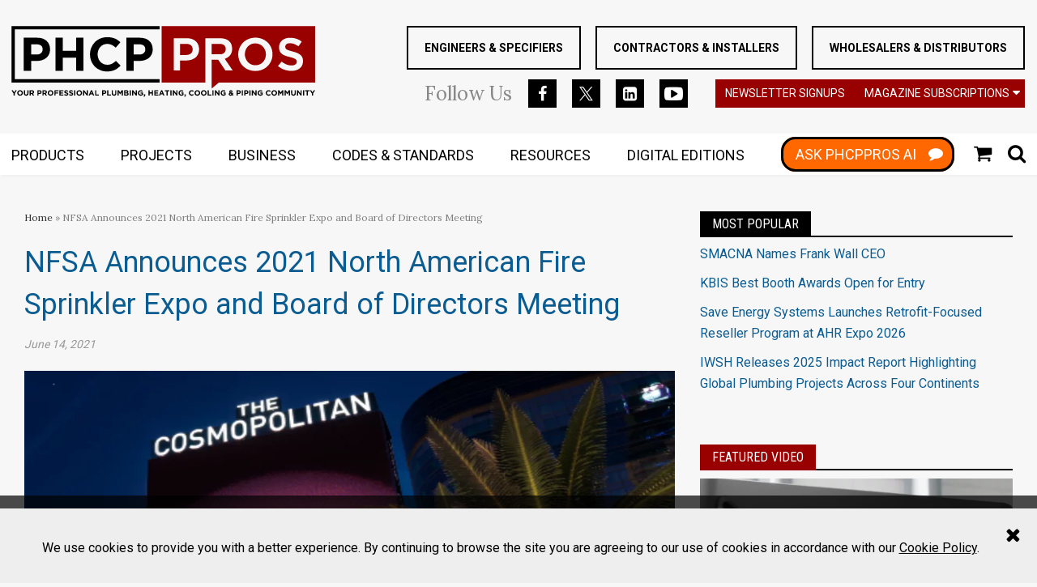

--- FILE ---
content_type: text/html; charset=utf-8
request_url: https://www.google.com/recaptcha/api2/aframe
body_size: 265
content:
<!DOCTYPE HTML><html><head><meta http-equiv="content-type" content="text/html; charset=UTF-8"></head><body><script nonce="ogO749cVCCLe8TmYAm25HA">/** Anti-fraud and anti-abuse applications only. See google.com/recaptcha */ try{var clients={'sodar':'https://pagead2.googlesyndication.com/pagead/sodar?'};window.addEventListener("message",function(a){try{if(a.source===window.parent){var b=JSON.parse(a.data);var c=clients[b['id']];if(c){var d=document.createElement('img');d.src=c+b['params']+'&rc='+(localStorage.getItem("rc::a")?sessionStorage.getItem("rc::b"):"");window.document.body.appendChild(d);sessionStorage.setItem("rc::e",parseInt(sessionStorage.getItem("rc::e")||0)+1);localStorage.setItem("rc::h",'1768869690866');}}}catch(b){}});window.parent.postMessage("_grecaptcha_ready", "*");}catch(b){}</script></body></html>

--- FILE ---
content_type: application/javascript
request_url: https://www.phcppros.com/javascripts/app/bundle/logger.bundle.js
body_size: 12158
content:
!function(t,n){if("object"==typeof exports&&"object"==typeof module)module.exports=n(require("jquery"));else if("function"==typeof define&&define.amd)define(["jquery"],n);else{var e="object"==typeof exports?n(require("jquery")):n(t.jquery);for(var r in e)("object"==typeof exports?exports:t)[r]=e[r]}}("undefined"!=typeof self?self:this,function(t){return function(t){var n={};function e(r){if(n[r])return n[r].exports;var o=n[r]={i:r,l:!1,exports:{}};return t[r].call(o.exports,o,o.exports,e),o.l=!0,o.exports}return e.m=t,e.c=n,e.d=function(t,n,r){e.o(t,n)||Object.defineProperty(t,n,{configurable:!1,enumerable:!0,get:r})},e.n=function(t){var n=t&&t.__esModule?function(){return t.default}:function(){return t};return e.d(n,"a",n),n},e.o=function(t,n){return Object.prototype.hasOwnProperty.call(t,n)},e.p="/javascripts/app/bundle/",e(e.s=332)}([function(t,n){var e=t.exports={version:"2.6.12"};"number"==typeof __e&&(__e=e)},function(t,n){var e=t.exports="undefined"!=typeof window&&window.Math==Math?window:"undefined"!=typeof self&&self.Math==Math?self:Function("return this")();"number"==typeof __g&&(__g=e)},function(t,n,e){t.exports=!e(10)(function(){return 7!=Object.defineProperty({},"a",{get:function(){return 7}}).a})},function(t,n,e){var r=e(30)("wks"),o=e(19),i=e(1).Symbol,u="function"==typeof i;(t.exports=function(t){return r[t]||(r[t]=u&&i[t]||(u?i:o)("Symbol."+t))}).store=r},function(t,n){t.exports=function(t){return"object"==typeof t?null!==t:"function"==typeof t}},function(t,n,e){var r=e(7),o=e(32),i=e(24),u=Object.defineProperty;n.f=e(2)?Object.defineProperty:function(t,n,e){if(r(t),n=i(n,!0),r(e),o)try{return u(t,n,e)}catch(t){}if("get"in e||"set"in e)throw TypeError("Accessors not supported!");return"value"in e&&(t[n]=e.value),t}},function(t,n,e){var r=e(1),o=e(0),i=e(12),u=e(8),c=e(9),f=function(t,n,e){var s,a,l,p=t&f.F,v=t&f.G,y=t&f.S,h=t&f.P,b=t&f.B,d=t&f.W,g=v?o:o[n]||(o[n]={}),x=g.prototype,m=v?r:y?r[n]:(r[n]||{}).prototype;for(s in v&&(e=n),e)(a=!p&&m&&void 0!==m[s])&&c(g,s)||(l=a?m[s]:e[s],g[s]=v&&"function"!=typeof m[s]?e[s]:b&&a?i(l,r):d&&m[s]==l?function(t){var n=function(n,e,r){if(this instanceof t){switch(arguments.length){case 0:return new t;case 1:return new t(n);case 2:return new t(n,e)}return new t(n,e,r)}return t.apply(this,arguments)};return n.prototype=t.prototype,n}(l):h&&"function"==typeof l?i(Function.call,l):l,h&&((g.virtual||(g.virtual={}))[s]=l,t&f.R&&x&&!x[s]&&u(x,s,l)))};f.F=1,f.G=2,f.S=4,f.P=8,f.B=16,f.W=32,f.U=64,f.R=128,t.exports=f},function(t,n,e){var r=e(4);t.exports=function(t){if(!r(t))throw TypeError(t+" is not an object!");return t}},function(t,n,e){var r=e(5),o=e(13);t.exports=e(2)?function(t,n,e){return r.f(t,n,o(1,e))}:function(t,n,e){return t[n]=e,t}},function(t,n){var e={}.hasOwnProperty;t.exports=function(t,n){return e.call(t,n)}},function(t,n){t.exports=function(t){try{return!!t()}catch(t){return!0}}},function(t,n,e){var r=e(41),o=e(21);t.exports=function(t){return r(o(t))}},function(t,n,e){var r=e(16);t.exports=function(t,n,e){if(r(t),void 0===n)return t;switch(e){case 1:return function(e){return t.call(n,e)};case 2:return function(e,r){return t.call(n,e,r)};case 3:return function(e,r,o){return t.call(n,e,r,o)}}return function(){return t.apply(n,arguments)}}},function(t,n){t.exports=function(t,n){return{enumerable:!(1&t),configurable:!(2&t),writable:!(4&t),value:n}}},function(t,n){t.exports={}},function(t,n){t.exports=!0},function(t,n){t.exports=function(t){if("function"!=typeof t)throw TypeError(t+" is not a function!");return t}},function(t,n,e){var r=e(4),o=e(1).document,i=r(o)&&r(o.createElement);t.exports=function(t){return i?o.createElement(t):{}}},function(t,n){var e={}.toString;t.exports=function(t){return e.call(t).slice(8,-1)}},function(t,n){var e=0,r=Math.random();t.exports=function(t){return"Symbol(".concat(void 0===t?"":t,")_",(++e+r).toString(36))}},function(t,n,e){var r=e(44),o=e(31);t.exports=Object.keys||function(t){return r(t,o)}},function(t,n){t.exports=function(t){if(void 0==t)throw TypeError("Can't call method on  "+t);return t}},function(t,n){var e=Math.ceil,r=Math.floor;t.exports=function(t){return isNaN(t=+t)?0:(t>0?r:e)(t)}},function(t,n,e){var r=e(21);t.exports=function(t){return Object(r(t))}},function(t,n,e){var r=e(4);t.exports=function(t,n){if(!r(t))return t;var e,o;if(n&&"function"==typeof(e=t.toString)&&!r(o=e.call(t)))return o;if("function"==typeof(e=t.valueOf)&&!r(o=e.call(t)))return o;if(!n&&"function"==typeof(e=t.toString)&&!r(o=e.call(t)))return o;throw TypeError("Can't convert object to primitive value")}},function(n,e){n.exports=t},function(t,n,e){var r=e(30)("keys"),o=e(19);t.exports=function(t){return r[t]||(r[t]=o(t))}},function(t,n,e){"use strict";n.__esModule=!0,n.default=function(t,n){if(!(t instanceof n))throw new TypeError("Cannot call a class as a function")}},function(t,n,e){var r=e(5).f,o=e(9),i=e(3)("toStringTag");t.exports=function(t,n,e){t&&!o(t=e?t:t.prototype,i)&&r(t,i,{configurable:!0,value:n})}},function(t,n,e){"use strict";n.__esModule=!0;var r=function(t){return t&&t.__esModule?t:{default:t}}(e(39));n.default=function(){function t(t,n){for(var e=0;e<n.length;e++){var o=n[e];o.enumerable=o.enumerable||!1,o.configurable=!0,"value"in o&&(o.writable=!0),(0,r.default)(t,o.key,o)}}return function(n,e,r){return e&&t(n.prototype,e),r&&t(n,r),n}}()},function(t,n,e){var r=e(0),o=e(1),i=o["__core-js_shared__"]||(o["__core-js_shared__"]={});(t.exports=function(t,n){return i[t]||(i[t]=void 0!==n?n:{})})("versions",[]).push({version:r.version,mode:e(15)?"pure":"global",copyright:"© 2020 Denis Pushkarev (zloirock.ru)"})},function(t,n){t.exports="constructor,hasOwnProperty,isPrototypeOf,propertyIsEnumerable,toLocaleString,toString,valueOf".split(",")},function(t,n,e){t.exports=!e(2)&&!e(10)(function(){return 7!=Object.defineProperty(e(17)("div"),"a",{get:function(){return 7}}).a})},function(t,n){n.f={}.propertyIsEnumerable},function(t,n,e){"use strict";var r=e(61)(!0);e(38)(String,"String",function(t){this._t=String(t),this._i=0},function(){var t,n=this._t,e=this._i;return e>=n.length?{value:void 0,done:!0}:(t=r(n,e),this._i+=t.length,{value:t,done:!1})})},function(t,n,e){e(58);for(var r=e(1),o=e(8),i=e(14),u=e(3)("toStringTag"),c="CSSRuleList,CSSStyleDeclaration,CSSValueList,ClientRectList,DOMRectList,DOMStringList,DOMTokenList,DataTransferItemList,FileList,HTMLAllCollection,HTMLCollection,HTMLFormElement,HTMLSelectElement,MediaList,MimeTypeArray,NamedNodeMap,NodeList,PaintRequestList,Plugin,PluginArray,SVGLengthList,SVGNumberList,SVGPathSegList,SVGPointList,SVGStringList,SVGTransformList,SourceBufferList,StyleSheetList,TextTrackCueList,TextTrackList,TouchList".split(","),f=0;f<c.length;f++){var s=c[f],a=r[s],l=a&&a.prototype;l&&!l[u]&&o(l,u,s),i[s]=i.Array}},function(t,n,e){var r=e(7),o=e(57),i=e(31),u=e(26)("IE_PROTO"),c=function(){},f=function(){var t,n=e(17)("iframe"),r=i.length;for(n.style.display="none",e(49).appendChild(n),n.src="javascript:",(t=n.contentWindow.document).open(),t.write("<script>document.F=Object<\/script>"),t.close(),f=t.F;r--;)delete f.prototype[i[r]];return f()};t.exports=Object.create||function(t,n){var e;return null!==t?(c.prototype=r(t),e=new c,c.prototype=null,e[u]=t):e=f(),void 0===n?e:o(e,n)}},function(t,n,e){var r=e(22),o=Math.min;t.exports=function(t){return t>0?o(r(t),9007199254740991):0}},function(t,n,e){"use strict";var r=e(15),o=e(6),i=e(45),u=e(8),c=e(14),f=e(60),s=e(28),a=e(46),l=e(3)("iterator"),p=!([].keys&&"next"in[].keys()),v=function(){return this};t.exports=function(t,n,e,y,h,b,d){f(e,n,y);var g,x,m,j=function(t){if(!p&&t in S)return S[t];switch(t){case"keys":case"values":return function(){return new e(this,t)}}return function(){return new e(this,t)}},_=n+" Iterator",O="values"==h,w=!1,S=t.prototype,P=S[l]||S["@@iterator"]||h&&S[h],k=P||j(h),C=h?O?j("entries"):k:void 0,E="Array"==n&&S.entries||P;if(E&&(m=a(E.call(new t)))!==Object.prototype&&m.next&&(s(m,_,!0),r||"function"==typeof m[l]||u(m,l,v)),O&&P&&"values"!==P.name&&(w=!0,k=function(){return P.call(this)}),r&&!d||!p&&!w&&S[l]||u(S,l,k),c[n]=k,c[_]=v,h)if(g={values:O?k:j("values"),keys:b?k:j("keys"),entries:C},d)for(x in g)x in S||i(S,x,g[x]);else o(o.P+o.F*(p||w),n,g);return g}},function(t,n,e){t.exports={default:e(42),__esModule:!0}},,function(t,n,e){var r=e(18);t.exports=Object("z").propertyIsEnumerable(0)?Object:function(t){return"String"==r(t)?t.split(""):Object(t)}},function(t,n,e){e(43);var r=e(0).Object;t.exports=function(t,n,e){return r.defineProperty(t,n,e)}},function(t,n,e){var r=e(6);r(r.S+r.F*!e(2),"Object",{defineProperty:e(5).f})},function(t,n,e){var r=e(9),o=e(11),i=e(50)(!1),u=e(26)("IE_PROTO");t.exports=function(t,n){var e,c=o(t),f=0,s=[];for(e in c)e!=u&&r(c,e)&&s.push(e);for(;n.length>f;)r(c,e=n[f++])&&(~i(s,e)||s.push(e));return s}},function(t,n,e){t.exports=e(8)},function(t,n,e){var r=e(9),o=e(23),i=e(26)("IE_PROTO"),u=Object.prototype;t.exports=Object.getPrototypeOf||function(t){return t=o(t),r(t,i)?t[i]:"function"==typeof t.constructor&&t instanceof t.constructor?t.constructor.prototype:t instanceof Object?u:null}},function(t,n,e){var r=e(18),o=e(3)("toStringTag"),i="Arguments"==r(function(){return arguments}());t.exports=function(t){var n,e,u;return void 0===t?"Undefined":null===t?"Null":"string"==typeof(e=function(t,n){try{return t[n]}catch(t){}}(n=Object(t),o))?e:i?r(n):"Object"==(u=r(n))&&"function"==typeof n.callee?"Arguments":u}},function(t,n){n.f=Object.getOwnPropertySymbols},function(t,n,e){var r=e(1).document;t.exports=r&&r.documentElement},function(t,n,e){var r=e(11),o=e(37),i=e(51);t.exports=function(t){return function(n,e,u){var c,f=r(n),s=o(f.length),a=i(u,s);if(t&&e!=e){for(;s>a;)if((c=f[a++])!=c)return!0}else for(;s>a;a++)if((t||a in f)&&f[a]===e)return t||a||0;return!t&&-1}}},function(t,n,e){var r=e(22),o=Math.max,i=Math.min;t.exports=function(t,n){return(t=r(t))<0?o(t+n,0):i(t,n)}},function(t,n,e){n.f=e(3)},function(t,n,e){var r=e(1),o=e(0),i=e(15),u=e(52),c=e(5).f;t.exports=function(t){var n=o.Symbol||(o.Symbol=i?{}:r.Symbol||{});"_"==t.charAt(0)||t in n||c(n,t,{value:u.f(t)})}},function(t,n,e){var r=e(47),o=e(3)("iterator"),i=e(14);t.exports=e(0).getIteratorMethod=function(t){if(void 0!=t)return t[o]||t["@@iterator"]||i[r(t)]}},function(t,n,e){t.exports={default:e(80),__esModule:!0}},function(t,n){t.exports=function(t,n){return{value:n,done:!!t}}},function(t,n,e){var r=e(5),o=e(7),i=e(20);t.exports=e(2)?Object.defineProperties:function(t,n){o(t);for(var e,u=i(n),c=u.length,f=0;c>f;)r.f(t,e=u[f++],n[e]);return t}},function(t,n,e){"use strict";var r=e(59),o=e(56),i=e(14),u=e(11);t.exports=e(38)(Array,"Array",function(t,n){this._t=u(t),this._i=0,this._k=n},function(){var t=this._t,n=this._k,e=this._i++;return!t||e>=t.length?(this._t=void 0,o(1)):o(0,"keys"==n?e:"values"==n?t[e]:[e,t[e]])},"values"),i.Arguments=i.Array,r("keys"),r("values"),r("entries")},function(t,n){t.exports=function(){}},function(t,n,e){"use strict";var r=e(36),o=e(13),i=e(28),u={};e(8)(u,e(3)("iterator"),function(){return this}),t.exports=function(t,n,e){t.prototype=r(u,{next:o(1,e)}),i(t,n+" Iterator")}},function(t,n,e){var r=e(22),o=e(21);t.exports=function(t){return function(n,e){var i,u,c=String(o(n)),f=r(e),s=c.length;return f<0||f>=s?t?"":void 0:(i=c.charCodeAt(f))<55296||i>56319||f+1===s||(u=c.charCodeAt(f+1))<56320||u>57343?t?c.charAt(f):i:t?c.slice(f,f+2):u-56320+(i-55296<<10)+65536}}},function(t,n){},,function(t,n,e){var r=e(33),o=e(13),i=e(11),u=e(24),c=e(9),f=e(32),s=Object.getOwnPropertyDescriptor;n.f=e(2)?s:function(t,n){if(t=i(t),n=u(n,!0),f)try{return s(t,n)}catch(t){}if(c(t,n))return o(!r.f.call(t,n),t[n])}},function(t,n,e){"use strict";n.__esModule=!0;var r=u(e(89)),o=u(e(91)),i="function"==typeof o.default&&"symbol"==typeof r.default?function(t){return typeof t}:function(t){return t&&"function"==typeof o.default&&t.constructor===o.default&&t!==o.default.prototype?"symbol":typeof t};function u(t){return t&&t.__esModule?t:{default:t}}n.default="function"==typeof o.default&&"symbol"===i(r.default)?function(t){return void 0===t?"undefined":i(t)}:function(t){return t&&"function"==typeof o.default&&t.constructor===o.default&&t!==o.default.prototype?"symbol":void 0===t?"undefined":i(t)}},function(t,n,e){var r=e(44),o=e(31).concat("length","prototype");n.f=Object.getOwnPropertyNames||function(t){return r(t,o)}},function(t,n,e){var r=e(6),o=e(0),i=e(10);t.exports=function(t,n){var e=(o.Object||{})[t]||Object[t],u={};u[t]=n(e),r(r.S+r.F*i(function(){e(1)}),"Object",u)}},function(t,n,e){t.exports={default:e(87),__esModule:!0}},function(t,n,e){"use strict";n.__esModule=!0;var r=function(t){return t&&t.__esModule?t:{default:t}}(e(65));n.default=function(t,n){if(!t)throw new ReferenceError("this hasn't been initialised - super() hasn't been called");return!n||"object"!==(void 0===n?"undefined":(0,r.default)(n))&&"function"!=typeof n?t:n}},function(t,n,e){"use strict";n.__esModule=!0;var r=u(e(98)),o=u(e(102)),i=u(e(65));function u(t){return t&&t.__esModule?t:{default:t}}n.default=function(t,n){if("function"!=typeof n&&null!==n)throw new TypeError("Super expression must either be null or a function, not "+(void 0===n?"undefined":(0,i.default)(n)));t.prototype=(0,o.default)(n&&n.prototype,{constructor:{value:t,enumerable:!1,writable:!0,configurable:!0}}),n&&(r.default?(0,r.default)(t,n):t.__proto__=n)}},function(t,n,e){var r=e(19)("meta"),o=e(4),i=e(9),u=e(5).f,c=0,f=Object.isExtensible||function(){return!0},s=!e(10)(function(){return f(Object.preventExtensions({}))}),a=function(t){u(t,r,{value:{i:"O"+ ++c,w:{}}})},l=t.exports={KEY:r,NEED:!1,fastKey:function(t,n){if(!o(t))return"symbol"==typeof t?t:("string"==typeof t?"S":"P")+t;if(!i(t,r)){if(!f(t))return"F";if(!n)return"E";a(t)}return t[r].i},getWeak:function(t,n){if(!i(t,r)){if(!f(t))return!0;if(!n)return!1;a(t)}return t[r].w},onFreeze:function(t){return s&&l.NEED&&f(t)&&!i(t,r)&&a(t),t}}},,function(t,n,e){var r=e(157),o="object"==typeof self&&self&&self.Object===Object&&self,i=r||o||Function("return this")();t.exports=i},,,,,,function(t,n,e){var r=e(18);t.exports=Array.isArray||function(t){return"Array"==r(t)}},function(t,n,e){e(35),e(34),t.exports=e(81)},function(t,n,e){var r=e(7),o=e(54);t.exports=e(0).getIterator=function(t){var n=o(t);if("function"!=typeof n)throw TypeError(t+" is not iterable!");return r(n.call(t))}},function(t,n){t.exports=function(t){var n=typeof t;return null!=t&&("object"==n||"function"==n)}},,,,,function(t,n,e){e(88),t.exports=e(0).Object.getPrototypeOf},function(t,n,e){var r=e(23),o=e(46);e(67)("getPrototypeOf",function(){return function(t){return o(r(t))}})},function(t,n,e){t.exports={default:e(90),__esModule:!0}},function(t,n,e){e(34),e(35),t.exports=e(52).f("iterator")},function(t,n,e){t.exports={default:e(92),__esModule:!0}},function(t,n,e){e(93),e(62),e(96),e(97),t.exports=e(0).Symbol},function(t,n,e){"use strict";var r=e(1),o=e(9),i=e(2),u=e(6),c=e(45),f=e(71).KEY,s=e(10),a=e(30),l=e(28),p=e(19),v=e(3),y=e(52),h=e(53),b=e(94),d=e(79),g=e(7),x=e(4),m=e(23),j=e(11),_=e(24),O=e(13),w=e(36),S=e(95),P=e(64),k=e(48),C=e(5),E=e(20),M=P.f,A=C.f,T=S.f,L=r.Symbol,N=r.JSON,F=N&&N.stringify,I=v("_hidden"),D=v("toPrimitive"),R={}.propertyIsEnumerable,W=a("symbol-registry"),G=a("symbols"),U=a("op-symbols"),q=Object.prototype,V="function"==typeof L&&!!k.f,J=r.QObject,B=!J||!J.prototype||!J.prototype.findChild,K=i&&s(function(){return 7!=w(A({},"a",{get:function(){return A(this,"a",{value:7}).a}})).a})?function(t,n,e){var r=M(q,n);r&&delete q[n],A(t,n,e),r&&t!==q&&A(q,n,r)}:A,$=function(t){var n=G[t]=w(L.prototype);return n._k=t,n},H=V&&"symbol"==typeof L.iterator?function(t){return"symbol"==typeof t}:function(t){return t instanceof L},z=function(t,n,e){return t===q&&z(U,n,e),g(t),n=_(n,!0),g(e),o(G,n)?(e.enumerable?(o(t,I)&&t[I][n]&&(t[I][n]=!1),e=w(e,{enumerable:O(0,!1)})):(o(t,I)||A(t,I,O(1,{})),t[I][n]=!0),K(t,n,e)):A(t,n,e)},X=function(t,n){g(t);for(var e,r=b(n=j(n)),o=0,i=r.length;i>o;)z(t,e=r[o++],n[e]);return t},Y=function(t){var n=R.call(this,t=_(t,!0));return!(this===q&&o(G,t)&&!o(U,t))&&(!(n||!o(this,t)||!o(G,t)||o(this,I)&&this[I][t])||n)},Q=function(t,n){if(t=j(t),n=_(n,!0),t!==q||!o(G,n)||o(U,n)){var e=M(t,n);return!e||!o(G,n)||o(t,I)&&t[I][n]||(e.enumerable=!0),e}},Z=function(t){for(var n,e=T(j(t)),r=[],i=0;e.length>i;)o(G,n=e[i++])||n==I||n==f||r.push(n);return r},tt=function(t){for(var n,e=t===q,r=T(e?U:j(t)),i=[],u=0;r.length>u;)!o(G,n=r[u++])||e&&!o(q,n)||i.push(G[n]);return i};V||(c((L=function(){if(this instanceof L)throw TypeError("Symbol is not a constructor!");var t=p(arguments.length>0?arguments[0]:void 0),n=function(e){this===q&&n.call(U,e),o(this,I)&&o(this[I],t)&&(this[I][t]=!1),K(this,t,O(1,e))};return i&&B&&K(q,t,{configurable:!0,set:n}),$(t)}).prototype,"toString",function(){return this._k}),P.f=Q,C.f=z,e(66).f=S.f=Z,e(33).f=Y,k.f=tt,i&&!e(15)&&c(q,"propertyIsEnumerable",Y,!0),y.f=function(t){return $(v(t))}),u(u.G+u.W+u.F*!V,{Symbol:L});for(var nt="hasInstance,isConcatSpreadable,iterator,match,replace,search,species,split,toPrimitive,toStringTag,unscopables".split(","),et=0;nt.length>et;)v(nt[et++]);for(var rt=E(v.store),ot=0;rt.length>ot;)h(rt[ot++]);u(u.S+u.F*!V,"Symbol",{for:function(t){return o(W,t+="")?W[t]:W[t]=L(t)},keyFor:function(t){if(!H(t))throw TypeError(t+" is not a symbol!");for(var n in W)if(W[n]===t)return n},useSetter:function(){B=!0},useSimple:function(){B=!1}}),u(u.S+u.F*!V,"Object",{create:function(t,n){return void 0===n?w(t):X(w(t),n)},defineProperty:z,defineProperties:X,getOwnPropertyDescriptor:Q,getOwnPropertyNames:Z,getOwnPropertySymbols:tt});var it=s(function(){k.f(1)});u(u.S+u.F*it,"Object",{getOwnPropertySymbols:function(t){return k.f(m(t))}}),N&&u(u.S+u.F*(!V||s(function(){var t=L();return"[null]"!=F([t])||"{}"!=F({a:t})||"{}"!=F(Object(t))})),"JSON",{stringify:function(t){for(var n,e,r=[t],o=1;arguments.length>o;)r.push(arguments[o++]);if(e=n=r[1],(x(n)||void 0!==t)&&!H(t))return d(n)||(n=function(t,n){if("function"==typeof e&&(n=e.call(this,t,n)),!H(n))return n}),r[1]=n,F.apply(N,r)}}),L.prototype[D]||e(8)(L.prototype,D,L.prototype.valueOf),l(L,"Symbol"),l(Math,"Math",!0),l(r.JSON,"JSON",!0)},function(t,n,e){var r=e(20),o=e(48),i=e(33);t.exports=function(t){var n=r(t),e=o.f;if(e)for(var u,c=e(t),f=i.f,s=0;c.length>s;)f.call(t,u=c[s++])&&n.push(u);return n}},function(t,n,e){var r=e(11),o=e(66).f,i={}.toString,u="object"==typeof window&&window&&Object.getOwnPropertyNames?Object.getOwnPropertyNames(window):[];t.exports.f=function(t){return u&&"[object Window]"==i.call(t)?function(t){try{return o(t)}catch(t){return u.slice()}}(t):o(r(t))}},function(t,n,e){e(53)("asyncIterator")},function(t,n,e){e(53)("observable")},function(t,n,e){t.exports={default:e(99),__esModule:!0}},function(t,n,e){e(100),t.exports=e(0).Object.setPrototypeOf},function(t,n,e){var r=e(6);r(r.S,"Object",{setPrototypeOf:e(101).set})},function(t,n,e){var r=e(4),o=e(7),i=function(t,n){if(o(t),!r(n)&&null!==n)throw TypeError(n+": can't set as prototype!")};t.exports={set:Object.setPrototypeOf||("__proto__"in{}?function(t,n,r){try{(r=e(12)(Function.call,e(64).f(Object.prototype,"__proto__").set,2))(t,[]),n=!(t instanceof Array)}catch(t){n=!0}return function(t,e){return i(t,e),n?t.__proto__=e:r(t,e),t}}({},!1):void 0),check:i}},function(t,n,e){t.exports={default:e(103),__esModule:!0}},function(t,n,e){e(104);var r=e(0).Object;t.exports=function(t,n){return r.create(t,n)}},function(t,n,e){var r=e(6);r(r.S,"Object",{create:e(36)})},,,,,,,,,,,function(t,n,e){t.exports={default:e(119),__esModule:!0}},,,,function(t,n,e){var r=e(0),o=r.JSON||(r.JSON={stringify:JSON.stringify});t.exports=function(t){return o.stringify.apply(o,arguments)}},,,,,,,,function(t,n,e){var r=e(228),o=e(231);t.exports=function(t,n){var e=o(t,n);return r(e)?e:void 0}},,,,function(t,n,e){var r=e(137),o=e(182),i=e(183),u="[object Null]",c="[object Undefined]",f=r?r.toStringTag:void 0;t.exports=function(t){return null==t?void 0===t?c:u:f&&f in Object(t)?o(t):i(t)}},function(t,n){t.exports=function(t){return null!=t&&"object"==typeof t}},function(t,n){var e=Array.isArray;t.exports=e},,function(t,n,e){"use strict";var r=Object.prototype.hasOwnProperty,o="~";function i(){}function u(t,n,e,r,i){if("function"!=typeof e)throw new TypeError("The listener must be a function");var u=new function(t,n,e){this.fn=t,this.context=n,this.once=e||!1}(e,r||t,i),c=o?o+n:n;return t._events[c]?t._events[c].fn?t._events[c]=[t._events[c],u]:t._events[c].push(u):(t._events[c]=u,t._eventsCount++),t}function c(t,n){0==--t._eventsCount?t._events=new i:delete t._events[n]}function f(){this._events=new i,this._eventsCount=0}Object.create&&(i.prototype=Object.create(null),(new i).__proto__||(o=!1)),f.prototype.eventNames=function(){var t,n,e=[];if(0===this._eventsCount)return e;for(n in t=this._events)r.call(t,n)&&e.push(o?n.slice(1):n);return Object.getOwnPropertySymbols?e.concat(Object.getOwnPropertySymbols(t)):e},f.prototype.listeners=function(t){var n=o?o+t:t,e=this._events[n];if(!e)return[];if(e.fn)return[e.fn];for(var r=0,i=e.length,u=new Array(i);r<i;r++)u[r]=e[r].fn;return u},f.prototype.listenerCount=function(t){var n=o?o+t:t,e=this._events[n];return e?e.fn?1:e.length:0},f.prototype.emit=function(t,n,e,r,i,u){var c=o?o+t:t;if(!this._events[c])return!1;var f,s,a=this._events[c],l=arguments.length;if(a.fn){switch(a.once&&this.removeListener(t,a.fn,void 0,!0),l){case 1:return a.fn.call(a.context),!0;case 2:return a.fn.call(a.context,n),!0;case 3:return a.fn.call(a.context,n,e),!0;case 4:return a.fn.call(a.context,n,e,r),!0;case 5:return a.fn.call(a.context,n,e,r,i),!0;case 6:return a.fn.call(a.context,n,e,r,i,u),!0}for(s=1,f=new Array(l-1);s<l;s++)f[s-1]=arguments[s];a.fn.apply(a.context,f)}else{var p,v=a.length;for(s=0;s<v;s++)switch(a[s].once&&this.removeListener(t,a[s].fn,void 0,!0),l){case 1:a[s].fn.call(a[s].context);break;case 2:a[s].fn.call(a[s].context,n);break;case 3:a[s].fn.call(a[s].context,n,e);break;case 4:a[s].fn.call(a[s].context,n,e,r);break;default:if(!f)for(p=1,f=new Array(l-1);p<l;p++)f[p-1]=arguments[p];a[s].fn.apply(a[s].context,f)}}return!0},f.prototype.on=function(t,n,e){return u(this,t,n,e,!1)},f.prototype.once=function(t,n,e){return u(this,t,n,e,!0)},f.prototype.removeListener=function(t,n,e,r){var i=o?o+t:t;if(!this._events[i])return this;if(!n)return c(this,i),this;var u=this._events[i];if(u.fn)u.fn!==n||r&&!u.once||e&&u.context!==e||c(this,i);else{for(var f=0,s=[],a=u.length;f<a;f++)(u[f].fn!==n||r&&!u[f].once||e&&u[f].context!==e)&&s.push(u[f]);s.length?this._events[i]=1===s.length?s[0]:s:c(this,i)}return this},f.prototype.removeAllListeners=function(t){var n;return t?(n=o?o+t:t,this._events[n]&&c(this,n)):(this._events=new i,this._eventsCount=0),this},f.prototype.off=f.prototype.removeListener,f.prototype.addListener=f.prototype.on,f.prefixed=o,f.EventEmitter=f,t.exports=f},function(t,n,e){var r=e(147),o=e(167);t.exports=function(t){return null!=t&&o(t.length)&&!r(t)}},function(t,n,e){var r=e(73).Symbol;t.exports=r},function(t,n){t.exports=function(t){return t.webpackPolyfill||(t.deprecate=function(){},t.paths=[],t.children||(t.children=[]),Object.defineProperty(t,"loaded",{enumerable:!0,get:function(){return t.l}}),Object.defineProperty(t,"id",{enumerable:!0,get:function(){return t.i}}),t.webpackPolyfill=1),t}},,,,,,,,function(t,n){var e=Object.prototype;t.exports=function(t){var n=t&&t.constructor;return t===("function"==typeof n&&n.prototype||e)}},function(t,n,e){var r=e(131),o=e(82),i="[object AsyncFunction]",u="[object Function]",c="[object GeneratorFunction]",f="[object Proxy]";t.exports=function(t){if(!o(t))return!1;var n=r(t);return n==u||n==c||n==i||n==f}},function(t,n){var e;e=function(){return this}();try{e=e||Function("return this")()||(0,eval)("this")}catch(t){"object"==typeof window&&(e=window)}t.exports=e},function(t,n){t.exports=function(t,n){return t===n||t!=t&&n!=n}},function(t,n){t.exports=function(t){return t}},,,function(t,n,e){t.exports={default:e(154),__esModule:!0}},function(t,n,e){e(155),t.exports=e(0).Object.keys},function(t,n,e){var r=e(23),o=e(20);e(67)("keys",function(){return function(t){return o(r(t))}})},,function(t,n,e){(function(n){var e="object"==typeof n&&n&&n.Object===Object&&n;t.exports=e}).call(n,e(148))},,,,,,,,,function(t,n,e){var r=e(235),o=e(132),i=Object.prototype,u=i.hasOwnProperty,c=i.propertyIsEnumerable,f=r(function(){return arguments}())?r:function(t){return o(t)&&u.call(t,"callee")&&!c.call(t,"callee")};t.exports=f},function(t,n){var e=9007199254740991;t.exports=function(t){return"number"==typeof t&&t>-1&&t%1==0&&t<=e}},function(t,n,e){(function(t){var r=e(73),o=e(236),i="object"==typeof n&&n&&!n.nodeType&&n,u=i&&"object"==typeof t&&t&&!t.nodeType&&t,c=u&&u.exports===i?r.Buffer:void 0,f=(c?c.isBuffer:void 0)||o;t.exports=f}).call(n,e(138)(t))},function(t,n,e){var r=e(237),o=e(238),i=e(239),u=i&&i.isTypedArray,c=u?o(u):r;t.exports=c},function(t,n,e){var r=e(186);t.exports=function(t,n,e){"__proto__"==n&&r?r(t,n,{configurable:!0,enumerable:!0,value:e,writable:!0}):t[n]=e}},function(t,n){var e=9007199254740991,r=/^(?:0|[1-9]\d*)$/;t.exports=function(t,n){var o=typeof t;return!!(n=null==n?e:n)&&("number"==o||"symbol"!=o&&r.test(t))&&t>-1&&t%1==0&&t<n}},,,,,,,,,,,function(t,n,e){var r=e(137),o=Object.prototype,i=o.hasOwnProperty,u=o.toString,c=r?r.toStringTag:void 0;t.exports=function(t){var n=i.call(t,c),e=t[c];try{t[c]=void 0;var r=!0}catch(t){}var o=u.call(t);return r&&(n?t[c]=e:delete t[c]),o}},function(t,n){var e=Object.prototype.toString;t.exports=function(t){return e.call(t)}},function(t,n){var e=Function.prototype.toString;t.exports=function(t){if(null!=t){try{return e.call(t)}catch(t){}try{return t+""}catch(t){}}return""}},function(t,n,e){var r=e(127)(e(73),"Map");t.exports=r},function(t,n,e){var r=e(127),o=function(){try{var t=r(Object,"defineProperty");return t({},"",{}),t}catch(t){}}();t.exports=o},,,,,,,,,,,,,,,,,,,,function(t,n){t.exports=function(t,n){return function(e){return t(n(e))}}},function(t,n,e){var r=e(208),o=e(170);t.exports=function(t,n,e,i){var u=!e;e||(e={});for(var c=-1,f=n.length;++c<f;){var s=n[c],a=i?i(e[s],t[s],s,e,t):void 0;void 0===a&&(a=t[s]),u?o(e,s,a):r(e,s,a)}return e}},function(t,n,e){var r=e(170),o=e(149),i=Object.prototype.hasOwnProperty;t.exports=function(t,n,e){var u=t[n];i.call(t,n)&&o(u,e)&&(void 0!==e||n in t)||r(t,n,e)}},function(t,n,e){var r=e(240),o=e(247);t.exports=function(t){return r(function(n,e){var r=-1,i=e.length,u=i>1?e[i-1]:void 0,c=i>2?e[2]:void 0;for(u=t.length>3&&"function"==typeof u?(i--,u):void 0,c&&o(e[0],e[1],c)&&(u=i<3?void 0:u,i=1),n=Object(n);++r<i;){var f=e[r];f&&t(n,f,r,u)}return n})}},function(t,n,e){var r=e(211),o=e(249),i=e(136);t.exports=function(t){return i(t)?r(t,!0):o(t)}},function(t,n,e){var r=e(248),o=e(166),i=e(133),u=e(168),c=e(171),f=e(169),s=Object.prototype.hasOwnProperty;t.exports=function(t,n){var e=i(t),a=!e&&o(t),l=!e&&!a&&u(t),p=!e&&!a&&!l&&f(t),v=e||a||l||p,y=v?r(t.length,String):[],h=y.length;for(var b in t)!n&&!s.call(t,b)||v&&("length"==b||l&&("offset"==b||"parent"==b)||p&&("buffer"==b||"byteLength"==b||"byteOffset"==b)||c(b,h))||y.push(b);return y}},,,,,,,,,,,,,function(t,n,e){var r=e(146),o=e(225),i=Object.prototype.hasOwnProperty;t.exports=function(t){if(!r(t))return o(t);var n=[];for(var e in Object(t))i.call(t,e)&&"constructor"!=e&&n.push(e);return n}},function(t,n,e){var r=e(206)(Object.keys,Object);t.exports=r},function(t,n,e){var r=e(227),o=e(185),i=e(232),u=e(233),c=e(234),f=e(131),s=e(184),a=s(r),l=s(o),p=s(i),v=s(u),y=s(c),h=f;(r&&"[object DataView]"!=h(new r(new ArrayBuffer(1)))||o&&"[object Map]"!=h(new o)||i&&"[object Promise]"!=h(i.resolve())||u&&"[object Set]"!=h(new u)||c&&"[object WeakMap]"!=h(new c))&&(h=function(t){var n=f(t),e="[object Object]"==n?t.constructor:void 0,r=e?s(e):"";if(r)switch(r){case a:return"[object DataView]";case l:return"[object Map]";case p:return"[object Promise]";case v:return"[object Set]";case y:return"[object WeakMap]"}return n}),t.exports=h},function(t,n,e){var r=e(127)(e(73),"DataView");t.exports=r},function(t,n,e){var r=e(147),o=e(229),i=e(82),u=e(184),c=/^\[object .+?Constructor\]$/,f=Function.prototype,s=Object.prototype,a=f.toString,l=s.hasOwnProperty,p=RegExp("^"+a.call(l).replace(/[\\^$.*+?()[\]{}|]/g,"\\$&").replace(/hasOwnProperty|(function).*?(?=\\\()| for .+?(?=\\\])/g,"$1.*?")+"$");t.exports=function(t){return!(!i(t)||o(t))&&(r(t)?p:c).test(u(t))}},function(t,n,e){var r=e(230),o=function(){var t=/[^.]+$/.exec(r&&r.keys&&r.keys.IE_PROTO||"");return t?"Symbol(src)_1."+t:""}();t.exports=function(t){return!!o&&o in t}},function(t,n,e){var r=e(73)["__core-js_shared__"];t.exports=r},function(t,n){t.exports=function(t,n){return null==t?void 0:t[n]}},function(t,n,e){var r=e(127)(e(73),"Promise");t.exports=r},function(t,n,e){var r=e(127)(e(73),"Set");t.exports=r},function(t,n,e){var r=e(127)(e(73),"WeakMap");t.exports=r},function(t,n,e){var r=e(131),o=e(132),i="[object Arguments]";t.exports=function(t){return o(t)&&r(t)==i}},function(t,n){t.exports=function(){return!1}},function(t,n,e){var r=e(131),o=e(167),i=e(132),u={};u["[object Float32Array]"]=u["[object Float64Array]"]=u["[object Int8Array]"]=u["[object Int16Array]"]=u["[object Int32Array]"]=u["[object Uint8Array]"]=u["[object Uint8ClampedArray]"]=u["[object Uint16Array]"]=u["[object Uint32Array]"]=!0,u["[object Arguments]"]=u["[object Array]"]=u["[object ArrayBuffer]"]=u["[object Boolean]"]=u["[object DataView]"]=u["[object Date]"]=u["[object Error]"]=u["[object Function]"]=u["[object Map]"]=u["[object Number]"]=u["[object Object]"]=u["[object RegExp]"]=u["[object Set]"]=u["[object String]"]=u["[object WeakMap]"]=!1,t.exports=function(t){return i(t)&&o(t.length)&&!!u[r(t)]}},function(t,n){t.exports=function(t){return function(n){return t(n)}}},function(t,n,e){(function(t){var r=e(157),o="object"==typeof n&&n&&!n.nodeType&&n,i=o&&"object"==typeof t&&t&&!t.nodeType&&t,u=i&&i.exports===o&&r.process,c=function(){try{var t=i&&i.require&&i.require("util").types;return t||u&&u.binding&&u.binding("util")}catch(t){}}();t.exports=c}).call(n,e(138)(t))},function(t,n,e){var r=e(150),o=e(241),i=e(243);t.exports=function(t,n){return i(o(t,n,r),t+"")}},function(t,n,e){var r=e(242),o=Math.max;t.exports=function(t,n,e){return n=o(void 0===n?t.length-1:n,0),function(){for(var i=arguments,u=-1,c=o(i.length-n,0),f=Array(c);++u<c;)f[u]=i[n+u];u=-1;for(var s=Array(n+1);++u<n;)s[u]=i[u];return s[n]=e(f),r(t,this,s)}}},function(t,n){t.exports=function(t,n,e){switch(e.length){case 0:return t.call(n);case 1:return t.call(n,e[0]);case 2:return t.call(n,e[0],e[1]);case 3:return t.call(n,e[0],e[1],e[2])}return t.apply(n,e)}},function(t,n,e){var r=e(244),o=e(246)(r);t.exports=o},function(t,n,e){var r=e(245),o=e(186),i=e(150),u=o?function(t,n){return o(t,"toString",{configurable:!0,enumerable:!1,value:r(n),writable:!0})}:i;t.exports=u},function(t,n){t.exports=function(t){return function(){return t}}},function(t,n){var e=800,r=16,o=Date.now;t.exports=function(t){var n=0,i=0;return function(){var u=o(),c=r-(u-i);if(i=u,c>0){if(++n>=e)return arguments[0]}else n=0;return t.apply(void 0,arguments)}}},function(t,n,e){var r=e(149),o=e(136),i=e(171),u=e(82);t.exports=function(t,n,e){if(!u(e))return!1;var c=typeof n;return!!("number"==c?o(e)&&i(n,e.length):"string"==c&&n in e)&&r(e[n],t)}},function(t,n){t.exports=function(t,n){for(var e=-1,r=Array(t);++e<t;)r[e]=n(e);return r}},function(t,n,e){var r=e(82),o=e(146),i=e(250),u=Object.prototype.hasOwnProperty;t.exports=function(t){if(!r(t))return i(t);var n=o(t),e=[];for(var c in t)("constructor"!=c||!n&&u.call(t,c))&&e.push(c);return e}},function(t,n){t.exports=function(t){var n=[];if(null!=t)for(var e in Object(t))n.push(e);return n}},,,,,,,,,,,,,,,,,,,,,,,,,,,,,,,,,,,,,,,,,,,,,,,,,,,,,,,,,,,,,,,,,,,,,,,,,,,,,,,,,,function(t,n,e){"use strict";Object.defineProperty(n,"__esModule",{value:!0}),e.d(n,"Levels",function(){return M}),e.d(n,"Logger",function(){return A});var r=e(153),o=e.n(r),i=e(55),u=e.n(i),c=e(115),f=e.n(c),s=e(68),a=e.n(s),l=e(27),p=e.n(l),v=e(69),y=e.n(v),h=e(29),b=e.n(h),d=e(70),g=e.n(d),x=e(25),m=e.n(x),j=e(135),_=e.n(j),O=e(333),w=e(334),S=e(335),P=e.n(S),k=e(336),C=e.n(k),E=void 0,M={DEBUG:0,TIME:1,TIMEEND:1,COUNT:1,INFO:1,LOG:2,WARN:3,ERROR:4,GROUP:4,GROUPEND:4},A=function(t){function n(){var t,e=arguments.length>0&&void 0!==arguments[0]?arguments[0]:{};p()(this,n);var r=y()(this,(n.__proto__||a()(n)).call(this));return E||(E=r).setup(e),t=E,y()(r,t)}return g()(n,t),b()(n,null,[{key:"componentColors",get:function(){return["#c82829","#f5871f","#eab700","#718c00","#3e999f","#4271ae","#8959a8"]}},{key:"methods",get:function(){return["log","debug","info","warn","error","time","timeEnd","group","groupEnd","count"]}},{key:"storageKey",get:function(){return"epublishing.logger"}},{key:"consoleDefaults",get:function(){return{level:"info",active:[],components:[],push:!1}}}]),b()(n,[{key:"setup",value:function(){var t=this,n=this.constructor,e=n.storageKey,r=n.consoleDefaults;return this.config={},this._storage=null,this.storage[e]||(this.storage[e]=f()(r)),this.components={},this.on("componentRegistered",function(){t.updateConfig({components:t.componentNames})}),window.logger=this,this}},{key:"_showInfo",value:function(){return Object(O.a)("info").apply(void 0,arguments)}},{key:"_showWarning",value:function(){return Object(O.a)("warn").apply(void 0,arguments)}},{key:"getConfig",value:function(){var t=arguments.length>0&&void 0!==arguments[0]&&arguments[0];if(!P()(this.config)&&!t)return this.config;var n=this.storage[this.constructor.storageKey],e=n?JSON.parse(n):{};return this.emit("configParse",e),this.config=e,this.config}},{key:"updateConfig",value:function(){var t=arguments.length>0&&void 0!==arguments[0]?arguments[0]:{},n=this.getConfig(),e=C()(n,t);return this.setConfig(e)}},{key:"setConfig",value:function(t){if(!Object(w.a)(t))return!1;var n=this.getConfig(),e=f()(t);return this.config=t,this.storage[this.constructor.storageKey]=e,this.emit("configChange",n,t),this.config}},{key:"registerComponent",value:function(t){var n=this;if(this.components.hasOwnProperty(t))return this.components[t];var e={},r=(this.componentNames.length,this.constructor.componentColors.length,function(r){e[r]=function(){for(var e=arguments.length,o=Array(e),i=0;i<e;i++)o[i]=arguments[i];var u=n.getConfig(),c=M[r.toUpperCase()],f=M[u.level.toUpperCase()],s=u.active,a=Object(O.a)(r),l=m()('meta[name="csrf-token"]');if(!(c<f)&&s.includes(t)){if(u.push){var p={level:["debug","info","warn","error"].includes(r)?r:"info",message:o.join(" ")};m.a.ajax(u.push,{data:p,type:"POST",beforeSend:function(t){return t.setRequestHeader("X-CSRF-Token",l.prop("content"))}}).then(function(t){return n.emit("ajaxPush",p,t)}).fail(function(t){return n.emit("ajaxFail",t)})}return n.emit("logMessage",o),Object(w.b)(o[0])&&(o[0]="%c"+t+"%c "+o[0]),a.apply(window.console,o)}}}),o=!0,i=!1,c=void 0;try{for(var f,s=u()(this.constructor.methods);!(o=(f=s.next()).done);o=!0){r(f.value)}}catch(t){i=!0,c=t}finally{try{!o&&s.return&&s.return()}finally{if(i)throw c}}return this.components[t]=e,this.emit("componentRegistered",t,e),this.components[t]}},{key:"enable",value:function(t){if(-1===this.componentNames.indexOf(t))return this._showWarning("Component named %s does not exist",t);var n=this.getConfig();if(-1!==n.active.indexOf(t))return this._showWarning("Component named %s is already active",t);n.active.push(t),this.emit("componentEnabled",t,n.active),this.setConfig(n),this._showInfo("Enabled component logging for %s",t)}},{key:"disable",value:function(t){var n=this.getConfig();-1!==n.active.indexOf(t)&&(Object(w.c)(n.active,t),this.setConfig(n),this.emit("componentDisabled",t,n.active),this._showInfo("Disabled component logging for %s",t))}},{key:"enableAll",value:function(){return this._showInfo("Enabling logging for all components: %O",this.componentNames),this.updateConfig({active:this.componentNames}),this.emit("allComponentsEnabled",this.getConfig()),this.componentNames}},{key:"disableAll",value:function(){this._showInfo("Disabling logging for all components"),this.updateConfig({active:[]}),this.emit("allComponentsDisabled",this.getConfig())}},{key:"setLevel",value:function(t){var n=this.updateConfig({level:t});return this.emit("levelSet",n.level),this._showInfo("Logger level set to %s",t),n}},{key:"enableAJAX",value:function(){var t=arguments.length>0&&void 0!==arguments[0]?arguments[0]:"/logger/rails_client_logger/log";if(!t)throw new Error("URL required");var n=this.updateConfig({push:t});return this.emit("ajaxEnabled"),n}},{key:"disableAJAX",value:function(){var t=this.updateConfig({push:!1});return this.emit("ajaxDisabled"),t}},{key:"listComponents",value:function(){return FlashObject.keys(this.components)}},{key:"storage",get:function(){if(this._storage)return this._storage;if("localStorage"in window)try{return localStorage.setItem("epublishing.test",1),this._storage=localStorage}catch(t){return this._showWarning("localStorage not available for logger config"),this._storage={}}return this._storage={}}},{key:"componentNames",get:function(){return o()(this.components)}},{key:"activeComponents",get:function(){return this.getConfig().active}},{key:"level",get:function(){return this.getConfig().level},set:function(t){return this.setLevel(t)}}]),n}(_.a)},function(t,n,e){"use strict";var r=function(){};n.a=function(t){return"console"in window?(console[t]||console.log).bind(window.console):r}},function(t,n,e){"use strict";e.d(n,"a",function(){return r}),e.d(n,"b",function(){return o}),e.d(n,"c",function(){return i});var r=function(t){return t instanceof Object},o=function(t){return"string"==typeof t},i=function(t){for(var n=arguments.length,e=Array(n>1?n-1:0),r=1;r<n;r++)e[r-1]=arguments[r];return e.forEach(function(n){for(;t.includes(n);)t.splice(t.indexOf(n),1)}),t}},function(t,n,e){var r=e(224),o=e(226),i=e(166),u=e(133),c=e(136),f=e(168),s=e(146),a=e(169),l="[object Map]",p="[object Set]",v=Object.prototype.hasOwnProperty;t.exports=function(t){if(null==t)return!0;if(c(t)&&(u(t)||"string"==typeof t||"function"==typeof t.splice||f(t)||a(t)||i(t)))return!t.length;var n=o(t);if(n==l||n==p)return!t.size;if(s(t))return!r(t).length;for(var e in t)if(v.call(t,e))return!1;return!0}},function(t,n,e){t.exports=e(337)},function(t,n,e){var r=e(207),o=e(209),i=e(210),u=o(function(t,n){r(n,i(n),t)});t.exports=u}])});
//# sourceMappingURL=logger.bundle.js.map